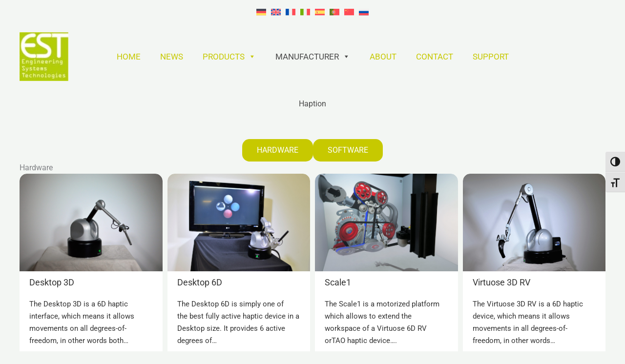

--- FILE ---
content_type: text/css
request_url: https://www.est-kl.com/wp-content/uploads/uag-plugin/assets/4000/uag-css-3607.css?ver=1768937775
body_size: 7295
content:
.uagb-ifb-content>svg *{-webkit-transition:all 0.2s;-o-transition:all 0.2s;transition:all 0.2s}.uagb-ifb-content>svg,.uagb-ifb-content{display:inline-block}.uagb-ifb-content>svg{vertical-align:middle;width:inherit;height:inherit;font-style:initial}.uagb-ifb-content .uagb-ifb-icon-wrap svg{box-sizing:content-box;width:inherit;height:inherit}.uagb-ifb-button-wrapper:empty{display:none}div.uagb-ifb-button-wrapper a.uagb-infobox-cta-link,div.uagb-ifb-cta a.uagb-infobox-cta-link,.entry .entry-content a.uagb-infobox-cta-link,a.uagb-infobox-link-wrap,.entry .entry-content a.uagb-infobox-link-wrap{text-decoration:none;align-items:center}.uagb-infobox-icon-left-title.uagb-infobox-image-valign-middle .uagb-ifb-title-wrap,.uagb-infobox-icon-right-title.uagb-infobox-image-valign-middle .uagb-ifb-title-wrap,.uagb-infobox-image-valign-middle .uagb-ifb-icon-wrap,.uagb-infobox-image-valign-middle .uagb-ifb-image-content,.uagb-infobox-icon-left.uagb-infobox-image-valign-middle .uagb-ifb-content,.uagb-infobox-icon-right.uagb-infobox-image-valign-middle .uagb-ifb-content{-ms-flex-item-align:center;-webkit-align-self:center;align-self:center}.uagb-infobox-icon-left-title.uagb-infobox-image-valign-top .uagb-ifb-title-wrap,.uagb-infobox-icon-right-title.uagb-infobox-image-valign-top .uagb-ifb-title-wrap,.uagb-infobox-image-valign-top .uagb-ifb-icon-wrap,.uagb-infobox-image-valign-top .uagb-ifb-image-content,.uagb-infobox-icon-left.uagb-infobox-image-valign-top .uagb-ifb-content,.uagb-infobox-icon-right.uagb-infobox-image-valign-top .uagb-ifb-content{-webkit-align-self:self-start;align-self:self-start}.uagb-infobox-left{justify-content:flex-start;text-align:left;-webkit-box-pack:start;-ms-flex-pack:start;-webkit-justify-content:flex-start;-moz-box-pack:start}.uagb-infobox-center{justify-content:center;text-align:center;-webkit-box-pack:center;-ms-flex-pack:center;-webkit-justify-content:center;-moz-box-pack:center}.uagb-infobox-right{justify-content:flex-end;text-align:right;-webkit-box-pack:end;-ms-flex-pack:end;-webkit-justify-content:flex-end;-moz-box-pack:end}.uagb-infobox-icon-above-title.uagb-infobox__content-wrap,.uagb-infobox-icon-below-title.uagb-infobox__content-wrap{display:block;width:100%}.uagb-infobox-icon-left-title .uagb-ifb-content>svg,.uagb-infobox-icon-left .uagb-ifb-content>svg{margin-right:10px}.uagb-infobox-icon-right-title .uagb-ifb-content>svg,.uagb-infobox-icon-right .uagb-ifb-content>svg{margin-left:10px}.uagb-infobox-icon-left.uagb-infobox__content-wrap,.uagb-infobox-icon-right.uagb-infobox__content-wrap,.uagb-infobox-icon-left-title .uagb-ifb-left-title-image,.uagb-infobox-icon-right-title .uagb-ifb-right-title-image{display:-webkit-box;display:-ms-flexbox;display:-webkit-flex;display:-moz-box;display:flex;-js-display:flex}.uagb-infobox-icon-left-title .uagb-ifb-left-title-image .uagb-ifb-image-content,.uagb-infobox-icon-right-title .uagb-ifb-right-title-image .uagb-ifb-image-content,.uagb-infobox-icon-left .uagb-ifb-image-content,.uagb-infobox-icon-right .uagb-ifb-image-content{flex-shrink:0;line-height:0}.uagb-infobox-icon-left-title .uagb-ifb-left-title-image .uagb-ifb-title-wrap,.uagb-infobox-icon-right-title .uagb-ifb-right-title-image .uagb-ifb-title-wrap,.uagb-infobox-icon-left .uagb-ifb-content,.uagb-infobox-icon-right .uagb-ifb-content{flex-grow:1}.uagb-infobox-icon-right.uagb-infobox__content-wrap,.uagb-infobox-icon-right-title .uagb-ifb-right-title-image{-webkit-box-pack:end;-ms-flex-pack:end;-webkit-justify-content:flex-end;-moz-box-pack:end;justify-content:flex-end}.uagb-ifb-content img{position:relative;display:inline-block;line-height:0;width:auto;height:auto !important;max-width:100%;border-radius:inherit;-webkit-box-sizing:content-box;-moz-box-sizing:content-box;-webkit-border-radius:inherit}.uagb-infobox-module-link{position:absolute;top:0;right:0;bottom:0;left:0;z-index:4;width:100%;height:100%}.uagb-edit-mode .uagb-infobox-module-link{z-index:2}.uagb-infobox-link-icon-after{margin-right:0;margin-left:5px}.uagb-infobox-link-icon-before{margin-right:5px;margin-left:0}.uagb-infobox-link-icon{-webkit-transition:all 200ms linear;transition:all 200ms linear}.uagb-infobox__content-wrap{box-sizing:border-box;position:relative;width:100%;word-break:break-word;z-index:1}.uagb-ifb-separator{display:inline-block;margin:0;border-top-color:#333;border-top-style:solid;border-top-width:2px;line-height:0}.uagb-ifb-button-wrapper{line-height:1}.uagb-ifb-button-wrapper.uagb-ifb-button-type-text .uagb-infobox-cta-link.wp-block-button__link{background-color:unset;border:none}.uagb-ifb-button-wrapper.uagb-ifb-button-type-text .uagb-infobox-cta-link.wp-block-button__link:hover{background-color:unset;border-color:unset}.uagb-ifb-button-wrapper .uagb-infobox-cta-link{cursor:pointer}.uagb-ifb-button-wrapper .uagb-infobox-cta-link.wp-block-button__link{width:auto}.uagb-ifb-button-wrapper .wp-block-button__link svg,.uagb-ifb-button-wrapper .ast-outline-button svg{fill:currentColor}.uagb-infobox__content-wrap a{-webkit-box-shadow:none;box-shadow:none;text-decoration:none}.uagb-ifb-title-wrap{width:100%}.uagb-ifb-title{margin-block-start:0}.uagb-ifb-title-wrap .uagb-ifb-title-prefix{display:block;padding:0;margin:0}.uagb-infobox__content-wrap.uagb-infobox__content-wrap{position:relative}.uagb-ifb-content{width:100%}.uagb-infobox__content-wrap.uagb-infobox,.uagb-ifb-content,.uagb-ifb-title-wrap,.uagb-ifb-title-prefix *,svg.dashicon.dashicons-upload{z-index:1}a.uagb-infobox-link-wrap{color:inherit}.uagb-ifb-content p:empty{display:none}.uagb-infobox__content-wrap .uagb-ifb-content img{display:inline-block;max-width:100%}.uagb-infobox__content-wrap .uagb-ifb-content svg{display:inline-block}.uagb-infobox__content-wrap .uagb-ifb-icon-wrap,.uagb-infobox-icon-left .uagb-ifb-image-content,.uagb-infobox-icon-right .uagb-ifb-image-content{box-sizing:content-box}.uagb-infobox-cta-link>svg{vertical-align:middle;width:15px;height:15px;font-size:15px}.uagb-infobox-cta-link{display:inline-flex}.block-editor-page #wpwrap .uagb-infobox-cta-link svg,.uagb-infobox-cta-link svg{font-style:normal}.uagb-infobox-icon-left-title .uagb-ifb-icon-wrap,.uagb-infobox-icon-left .uagb-ifb-icon-wrap{margin-right:10px;line-height:0}.uagb-infobox-icon-right-title .uagb-ifb-icon-wrap,.uagb-infobox-icon-right .uagb-ifb-icon-wrap{margin-left:10px;line-height:0}html[dir="rtl"] .uagb-infobox-icon-left-title .uagb-ifb-icon-wrap,html[dir="rtl"] .uagb-infobox-icon-left .uagb-ifb-icon-wrap{margin-left:10px;line-height:0}html[dir="rtl"] .uagb-infobox-icon-right-title .uagb-ifb-icon-wrap,html[dir="rtl"] .uagb-infobox-icon-right .uagb-ifb-icon-wrap{margin-right:10px;line-height:0}html[dir="rtl"] .uagb-infobox-left{justify-content:flex-end;text-align:right;-webkit-box-pack:end;-ms-flex-pack:end;-webkit-justify-content:flex-end;-moz-box-pack:end}html[dir="rtl"] .uagb-infobox-right{justify-content:flex-start;text-align:left;-webkit-box-pack:start;-ms-flex-pack:start;-webkit-justify-content:flex-start;-moz-box-pack:start}.uagb-infobox-icon-left .uagb-ifb-left-right-wrap,.uagb-infobox-icon-right .uagb-ifb-left-right-wrap,.uagb-infobox-icon-left-title .uagb-ifb-left-title-image,.uagb-infobox-icon-right-title .uagb-ifb-right-title-image{display:-webkit-box;display:-ms-flexbox;display:flex}.uagb-infobox-icon-right .uagb-ifb-left-right-wrap,.uagb-infobox-icon-right-title .uagb-ifb-right-title-image{-webkit-box-pack:end;-ms-flex-pack:end;-webkit-justify-content:flex-end;-moz-box-pack:end;justify-content:flex-end}a.uagb-infbox__link-to-all{position:absolute;top:0;left:0;z-index:3;width:100%;height:100%;box-shadow:none;text-decoration:none;-webkit-box-shadow:none}@media only screen and (max-width: 976px){.uagb-infobox-stacked-tablet.uagb-infobox__content-wrap .uagb-ifb-image-content{padding:0;margin-bottom:20px}.uagb-infobox-stacked-tablet.uagb-reverse-order-tablet.uagb-infobox__content-wrap{display:-webkit-inline-box;display:-ms-inline-flexbox;display:-webkit-inline-flex;display:-moz-inline-box;display:inline-flex;flex-direction:column-reverse;-js-display:inline-flex;-webkit-box-orient:vertical;-webkit-box-direction:reverse;-ms-flex-direction:column-reverse;-webkit-flex-direction:column-reverse;-moz-box-orient:vertical;-moz-box-direction:reverse}.uagb-infobox-stacked-tablet.uagb-infobox__content-wrap .uagb-ifb-content,.uagb-infobox-stacked-tablet.uagb-infobox__content-wrap .uagb-ifb-icon-wrap,.uagb-infobox-stacked-tablet.uagb-infobox__content-wrap .uagb-ifb-image-content{display:block;width:100%;text-align:center}.uagb-infobox-stacked-tablet.uagb-infobox__content-wrap .uagb-ifb-icon-wrap,.uagb-infobox-stacked-tablet.uagb-infobox__content-wrap .uagb-ifb-image-content{margin-right:0;margin-left:0}.uagb-infobox-stacked-tablet.uagb-infobox__content-wrap{display:inline-block}.uagb-infobox-icon-left-title.uagb-infobox-stacked-tablet .uagb-ifb-image-content,.uagb-infobox-icon-left-title.uagb-infobox-stacked-tablet .uagb-ifb-icon-wrap,.uagb-infobox-icon-left.uagb-infobox-stacked-tablet .uagb-ifb-image-content,.uagb-infobox-icon-left.uagb-infobox-stacked-tablet .uagb-ifb-icon-wrap{margin-right:0}.uagb-infobox-icon-right-title.uagb-infobox-stacked-tablet .uagb-ifb-image-content,.uagb-infobox-icon-right-title.uagb-infobox-stacked-tablet .uagb-ifb-icon-wrap,.uagb-infobox-icon-right.uagb-infobox-stacked-tablet .uagb-ifb-image-content,.uagb-infobox-icon-right.uagb-infobox-stacked-tablet .uagb-ifb-icon-wrap{margin-left:0}.uagb-infobox-icon-left-title .uagb-ifb-separator{margin:10px 0}}@media screen and (max-width: 767px){.uagb-infobox-stacked-mobile.uagb-infobox__content-wrap{display:inline-block}.uagb-infobox-stacked-mobile.uagb-infobox__content-wrap .uagb-ifb-image-content,.uagb-infobox-stacked-mobile.uagb-infobox__content-wrap .uagb-ifb-icon-wrap{padding:0;margin-bottom:20px;margin-right:0;margin-left:0}.uagb-infobox-stacked-mobile.uagb-infobox__content-wrap.uagb-reverse-order-mobile{display:-webkit-inline-box;display:-ms-inline-flexbox;display:-webkit-inline-flex;display:-moz-inline-box;display:inline-flex;flex-direction:column-reverse;-js-display:inline-flex;-webkit-box-orient:vertical;-webkit-box-direction:reverse;-ms-flex-direction:column-reverse;-webkit-flex-direction:column-reverse;-moz-box-orient:vertical;-moz-box-direction:reverse}.uagb-infobox-stacked-mobile.uagb-infobox__content-wrap .uagb-ifb-image-content,.uagb-infobox-stacked-mobile.uagb-infobox__content-wrap .uagb-ifb-icon-wrap,.uagb-infobox-stacked-mobile.uagb-infobox__content-wrap .uagb-ifb-content{display:block;width:100%;text-align:center}.uagb-infobox-icon-left-title.uagb-infobox-stacked-mobile .uagb-ifb-image-content,.uagb-infobox-icon-left-title.uagb-infobox-stacked-mobile .uagb-ifb-icon-wrap,.uagb-infobox-icon-left.uagb-infobox-stacked-mobile .uagb-ifb-image-content,.uagb-infobox-icon-left.uagb-infobox-stacked-mobile .uagb-ifb-icon-wrap{margin-right:0}.uagb-infobox-icon-right-title.uagb-infobox-stacked-mobile .uagb-ifb-image-content,.uagb-infobox-icon-right-title.uagb-infobox-stacked-mobile .uagb-ifb-icon-wrap,.uagb-infobox-icon-right.uagb-infobox-stacked-mobile .uagb-ifb-image-content,.uagb-infobox-icon-right.uagb-infobox-stacked-mobile .uagb-ifb-icon-wrap{margin-left:0}.uagb-infobox-icon-left-title .uagb-ifb-separator{margin:10px 0}}.uagb-ifb-icon svg{width:inherit;height:inherit;vertical-align:middle}.uagb-ifb-button-icon{height:15px;width:15px;font-size:15px;vertical-align:middle}.uagb-ifb-button-icon svg{height:inherit;width:inherit;display:inline-block}.uagb-ifb-button-icon.uagb-ifb-align-icon-after{float:right}.uagb-ifb-cta-button{display:inline-block}.uagb-disable-link{pointer-events:none}@media only screen and (min-width: 977px){.uagb-infobox-margin-wrapper{display:flex}}.uagb-ifb-content .uagb-ifb-desc p:last-child{margin-bottom:0}
.wp-block-uagb-container.uagb-block-8d9a7b33.wp-block-uagb-container{color: var(--ast-global-color-5);}.wp-block-uagb-container.uagb-block-8d9a7b33.wp-block-uagb-container *{color: var(--ast-global-color-5);}.wp-block-uagb-container.uagb-block-8d9a7b33 .uagb-container__shape-top svg{width: calc( 100% + 1.3px );}.wp-block-uagb-container.uagb-block-8d9a7b33 .uagb-container__shape.uagb-container__shape-top .uagb-container__shape-fill{fill: rgba(51,51,51,1);}.wp-block-uagb-container.uagb-block-8d9a7b33 .uagb-container__shape-bottom svg{width: calc( 100% + 1.3px );}.wp-block-uagb-container.uagb-block-8d9a7b33 .uagb-container__shape.uagb-container__shape-bottom .uagb-container__shape-fill{fill: rgba(51,51,51,1);}.wp-block-uagb-container.uagb-block-8d9a7b33 .uagb-container__video-wrap video{opacity: 1;}.wp-block-uagb-container.uagb-is-root-container .uagb-block-8d9a7b33{max-width: 100%;width: 100%;}.wp-block-uagb-container.uagb-is-root-container.alignfull.uagb-block-8d9a7b33 > .uagb-container-inner-blocks-wrap{--inner-content-custom-width: min( 100%, 1200px);max-width: var(--inner-content-custom-width);width: 100%;flex-direction: row;align-items: center;justify-content: center;flex-wrap: nowrap;row-gap: 20px;column-gap: 20px;}.wp-block-uagb-container.uagb-block-8d9a7b33{box-shadow: 0px 0px   #00000070 ;padding-top: 50px;padding-bottom: 50px;padding-left: 0px;padding-right: 0px;margin-top: 0px !important;margin-bottom: 0px !important;margin-left: 0px;margin-right: 0px;overflow: visible;order: initial;border-color: inherit;background-color: var(--ast-global-color-2);;row-gap: 20px;column-gap: 20px;}.wp-block-uagb-container.uagb-block-9f1e5eb3 .uagb-container__shape-top svg{width: calc( 100% + 1.3px );}.wp-block-uagb-container.uagb-block-9f1e5eb3 .uagb-container__shape.uagb-container__shape-top .uagb-container__shape-fill{fill: rgba(51,51,51,1);}.wp-block-uagb-container.uagb-block-9f1e5eb3 .uagb-container__shape-bottom svg{width: calc( 100% + 1.3px );}.wp-block-uagb-container.uagb-block-9f1e5eb3 .uagb-container__shape.uagb-container__shape-bottom .uagb-container__shape-fill{fill: rgba(51,51,51,1);}.wp-block-uagb-container.uagb-block-9f1e5eb3 .uagb-container__video-wrap video{opacity: 1;}.wp-block-uagb-container.uagb-is-root-container .uagb-block-9f1e5eb3{max-width: 33%;width: 100%;}.wp-block-uagb-container.uagb-is-root-container.alignfull.uagb-block-9f1e5eb3 > .uagb-container-inner-blocks-wrap{--inner-content-custom-width: min( 100%, 1200px);max-width: var(--inner-content-custom-width);width: 100%;flex-direction: column;align-items: center;justify-content: center;flex-wrap: nowrap;row-gap: 20px;column-gap: 20px;}.wp-block-uagb-container.uagb-block-9f1e5eb3{box-shadow: 0px 0px   #00000070 ;padding-top: 0px;padding-bottom: 0px;padding-left: 0px;padding-right: 0px;margin-top:  !important;margin-bottom:  !important;overflow: visible;order: initial;border-color: inherit;row-gap: 20px;column-gap: 20px;}.uagb-block-32fb0ac0 .uagb-ifb-icon{width: 30px;line-height: 30px;}.uagb-block-32fb0ac0 .uagb-ifb-icon > span{font-size: 30px;width: 30px;line-height: 30px;color: var(--ast-global-color-5);}.uagb-block-32fb0ac0 .uagb-ifb-icon svg{fill: var(--ast-global-color-5);}.uagb-block-32fb0ac0.uagb-infobox__content-wrap .uagb-ifb-icon-wrap svg{width: 30px;height: 30px;line-height: 30px;font-size: 30px;color: var(--ast-global-color-5);fill: var(--ast-global-color-5);}.uagb-block-32fb0ac0 .uagb-ifb-content .uagb-ifb-icon-wrap svg{line-height: 30px;font-size: 30px;color: var(--ast-global-color-5);fill: var(--ast-global-color-5);}.uagb-block-32fb0ac0 .uagb-iconbox-icon-wrap{margin: auto;display: inline-flex;align-items: center;justify-content: center;box-sizing: content-box;width: 30px;height: 30px;line-height: 30px;padding-left: 0px;padding-right: 10px;padding-top: 0px;padding-bottom: 0px;}.uagb-block-32fb0ac0.uagb-infobox__content-wrap .uagb-ifb-icon-wrap > svg{padding-left: 0px;padding-right: 10px;padding-top: 0px;padding-bottom: 0px;}.uagb-block-32fb0ac0.uagb-infobox__content-wrap .uagb-ifb-content .uagb-ifb-icon-wrap > svg{padding-left: 0px;padding-right: 10px;padding-top: 0px;padding-bottom: 0px;}.uagb-block-32fb0ac0 .uagb-ifb-content .uagb-ifb-left-title-image svg{width: 30px;line-height: 30px;font-size: 30px;color: var(--ast-global-color-5);fill: var(--ast-global-color-5);}.uagb-block-32fb0ac0 .uagb-ifb-content .uagb-ifb-right-title-image svg{width: 30px;line-height: 30px;font-size: 30px;color: var(--ast-global-color-5);fill: var(--ast-global-color-5);}.uagb-block-32fb0ac0 .uagb-infobox__content-wrap .uagb-ifb-imgicon-wrap{padding-left: 0px;padding-right: 10px;padding-top: 0px;padding-bottom: 0px;}.uagb-block-32fb0ac0 .uagb-infobox .uagb-ifb-image-content img{border-radius: 0px;}.uagb-block-32fb0ac0.uagb-infobox__content-wrap img{padding-left: 0px;padding-right: 10px;padding-top: 0px;padding-bottom: 0px;border-radius: 0px;}.uagb-block-32fb0ac0.uagb-infobox__content-wrap .uagb-ifb-content .uagb-ifb-right-title-image > img{padding-left: 0px;padding-right: 10px;padding-top: 0px;padding-bottom: 0px;border-radius: 0px;}.uagb-block-32fb0ac0.uagb-infobox__content-wrap .uagb-ifb-content .uagb-ifb-left-title-image > img{padding-left: 0px;padding-right: 10px;padding-top: 0px;padding-bottom: 0px;border-radius: 0px;}.uagb-block-32fb0ac0.uagb-infobox__content-wrap .uagb-ifb-content > img{padding-left: 0px;padding-right: 10px;padding-top: 0px;padding-bottom: 0px;border-radius: 0px;}.uagb-block-32fb0ac0 .uagb-ifb-title-wrap .uagb-ifb-title-prefix{margin-bottom: 10px;margin-top: 5px;}.uagb-block-32fb0ac0.wp-block-uagb-info-box .uagb-ifb-title{color: var(--ast-global-color-5);margin-bottom: 10px;}.uagb-block-32fb0ac0.wp-block-uagb-info-box .uagb-ifb-desc{margin-bottom: 0px;}.uagb-block-32fb0ac0 .uagb-ifb-separator{width: 30%;border-top-width: 2px;border-top-color: #333;border-top-style: solid;margin-bottom: 0px;}.uagb-block-32fb0ac0 .uagb-infobox__content-wrap .uagb-ifb-separator{width: 30%;border-top-width: 2px;border-top-color: #333;border-top-style: solid;}.uagb-block-32fb0ac0 .uagb-ifb-align-icon-after{margin-left: 5px;}.uagb-block-32fb0ac0 .uagb-ifb-align-icon-before{margin-right: 5px;}.uagb-block-32fb0ac0.uagb-infobox__content-wrap .uagb-ifb-content svg{box-sizing: content-box;}.uagb-block-32fb0ac0.uagb-infobox__content-wrap .uagb-ifb-content img{box-sizing: content-box;}.uagb-block-32fb0ac0.uagb-infobox__content-wrap .uagb-infobox-cta-link > svg {margin-left: 5px;}[dir=rtl] .uagb-block-32fb0ac0 .uagb-iconbox-icon-wrap{padding-right: 0px;padding-left: 10px;}[dir=rtl] .uagb-block-32fb0ac0.uagb-infobox__content-wrap .uagb-ifb-icon-wrap > svg{padding-right: 0px;padding-left: 10px;}[dir=rtl] .uagb-block-32fb0ac0.uagb-infobox__content-wrap .uagb-ifb-content .uagb-ifb-icon-wrap > svg{padding-right: 0px;padding-left: 10px;}[dir=rtl] .uagb-block-32fb0ac0.uagb-infobox__content-wrap img{padding-right: 0px;padding-left: 10px;}[dir=rtl] .uagb-block-32fb0ac0.uagb-infobox__content-wrap .uagb-ifb-content .uagb-ifb-right-title-image > img{padding-right: 0px;padding-left: 10px;}[dir=rtl] .uagb-block-32fb0ac0.uagb-infobox__content-wrap .uagb-ifb-content .uagb-ifb-left-title-image > img{padding-right: 0px;padding-left: 10px;}[dir=rtl] .uagb-block-32fb0ac0.uagb-infobox__content-wrap .uagb-ifb-content > img{padding-right: 0px;padding-left: 10px;}[dir=rtl] .uagb-block-32fb0ac0.uagb-infobox-left{text-align: right;}[dir=rtl] .uagb-block-32fb0ac0.uagb-infobox-right{text-align: left;}[dir=rtl] .uagb-block-32fb0ac0.uagb-infobox__content-wrap .uagb-infobox-cta-link > svg{margin-right: 5px;margin-left: 0px;}.wp-block-uagb-container.uagb-block-f2767bf3 .uagb-container__shape-top svg{width: calc( 100% + 1.3px );}.wp-block-uagb-container.uagb-block-f2767bf3 .uagb-container__shape.uagb-container__shape-top .uagb-container__shape-fill{fill: rgba(51,51,51,1);}.wp-block-uagb-container.uagb-block-f2767bf3 .uagb-container__shape-bottom svg{width: calc( 100% + 1.3px );}.wp-block-uagb-container.uagb-block-f2767bf3 .uagb-container__shape.uagb-container__shape-bottom .uagb-container__shape-fill{fill: rgba(51,51,51,1);}.wp-block-uagb-container.uagb-block-f2767bf3 .uagb-container__video-wrap video{opacity: 1;}.wp-block-uagb-container.uagb-is-root-container .uagb-block-f2767bf3{max-width: 33%;width: 100%;}.wp-block-uagb-container.uagb-is-root-container.alignfull.uagb-block-f2767bf3 > .uagb-container-inner-blocks-wrap{--inner-content-custom-width: min( 100%, 1200px);max-width: var(--inner-content-custom-width);width: 100%;flex-direction: column;align-items: center;justify-content: center;flex-wrap: nowrap;row-gap: 20px;column-gap: 20px;}.wp-block-uagb-container.uagb-block-f2767bf3{box-shadow: 0px 0px   #00000070 ;padding-top: 0px;padding-bottom: 0px;padding-left: 0px;padding-right: 0px;margin-top:  !important;margin-bottom:  !important;overflow: visible;order: initial;border-color: inherit;row-gap: 20px;column-gap: 20px;}.uagb-block-2eaf8aea .uagb-ifb-icon{width: 30px;line-height: 30px;}.uagb-block-2eaf8aea .uagb-ifb-icon > span{font-size: 30px;width: 30px;line-height: 30px;color: var(--ast-global-color-5);}.uagb-block-2eaf8aea .uagb-ifb-icon svg{fill: var(--ast-global-color-5);}.uagb-block-2eaf8aea.uagb-infobox__content-wrap .uagb-ifb-icon-wrap svg{width: 30px;height: 30px;line-height: 30px;font-size: 30px;color: var(--ast-global-color-5);fill: var(--ast-global-color-5);}.uagb-block-2eaf8aea .uagb-ifb-content .uagb-ifb-icon-wrap svg{line-height: 30px;font-size: 30px;color: var(--ast-global-color-5);fill: var(--ast-global-color-5);}.uagb-block-2eaf8aea .uagb-iconbox-icon-wrap{margin: auto;display: inline-flex;align-items: center;justify-content: center;box-sizing: content-box;width: 30px;height: 30px;line-height: 30px;padding-left: 0px;padding-right: 10px;padding-top: 0px;padding-bottom: 0px;}.uagb-block-2eaf8aea.uagb-infobox__content-wrap .uagb-ifb-icon-wrap > svg{padding-left: 0px;padding-right: 10px;padding-top: 0px;padding-bottom: 0px;}.uagb-block-2eaf8aea.uagb-infobox__content-wrap .uagb-ifb-content .uagb-ifb-icon-wrap > svg{padding-left: 0px;padding-right: 10px;padding-top: 0px;padding-bottom: 0px;}.uagb-block-2eaf8aea .uagb-ifb-content .uagb-ifb-left-title-image svg{width: 30px;line-height: 30px;font-size: 30px;color: var(--ast-global-color-5);fill: var(--ast-global-color-5);}.uagb-block-2eaf8aea .uagb-ifb-content .uagb-ifb-right-title-image svg{width: 30px;line-height: 30px;font-size: 30px;color: var(--ast-global-color-5);fill: var(--ast-global-color-5);}.uagb-block-2eaf8aea .uagb-infobox__content-wrap .uagb-ifb-imgicon-wrap{padding-left: 0px;padding-right: 10px;padding-top: 0px;padding-bottom: 0px;}.uagb-block-2eaf8aea .uagb-infobox .uagb-ifb-image-content img{border-radius: 0px;}.uagb-block-2eaf8aea.uagb-infobox__content-wrap img{padding-left: 0px;padding-right: 10px;padding-top: 0px;padding-bottom: 0px;border-radius: 0px;}.uagb-block-2eaf8aea.uagb-infobox__content-wrap .uagb-ifb-content .uagb-ifb-right-title-image > img{padding-left: 0px;padding-right: 10px;padding-top: 0px;padding-bottom: 0px;border-radius: 0px;}.uagb-block-2eaf8aea.uagb-infobox__content-wrap .uagb-ifb-content .uagb-ifb-left-title-image > img{padding-left: 0px;padding-right: 10px;padding-top: 0px;padding-bottom: 0px;border-radius: 0px;}.uagb-block-2eaf8aea.uagb-infobox__content-wrap .uagb-ifb-content > img{padding-left: 0px;padding-right: 10px;padding-top: 0px;padding-bottom: 0px;border-radius: 0px;}.uagb-block-2eaf8aea .uagb-ifb-title-wrap .uagb-ifb-title-prefix{margin-bottom: 10px;margin-top: 5px;}.uagb-block-2eaf8aea.wp-block-uagb-info-box .uagb-ifb-title{color: var(--ast-global-color-5);margin-bottom: 10px;}.uagb-block-2eaf8aea.wp-block-uagb-info-box .uagb-ifb-desc{margin-bottom: 0px;}.uagb-block-2eaf8aea .uagb-ifb-separator{width: 30%;border-top-width: 2px;border-top-color: #333;border-top-style: solid;margin-bottom: 0px;}.uagb-block-2eaf8aea .uagb-infobox__content-wrap .uagb-ifb-separator{width: 30%;border-top-width: 2px;border-top-color: #333;border-top-style: solid;}.uagb-block-2eaf8aea .uagb-ifb-align-icon-after{margin-left: 5px;}.uagb-block-2eaf8aea .uagb-ifb-align-icon-before{margin-right: 5px;}.uagb-block-2eaf8aea.uagb-infobox__content-wrap .uagb-ifb-content svg{box-sizing: content-box;}.uagb-block-2eaf8aea.uagb-infobox__content-wrap .uagb-ifb-content img{box-sizing: content-box;}.uagb-block-2eaf8aea.uagb-infobox__content-wrap .uagb-infobox-cta-link > svg {margin-left: 5px;}[dir=rtl] .uagb-block-2eaf8aea .uagb-iconbox-icon-wrap{padding-right: 0px;padding-left: 10px;}[dir=rtl] .uagb-block-2eaf8aea.uagb-infobox__content-wrap .uagb-ifb-icon-wrap > svg{padding-right: 0px;padding-left: 10px;}[dir=rtl] .uagb-block-2eaf8aea.uagb-infobox__content-wrap .uagb-ifb-content .uagb-ifb-icon-wrap > svg{padding-right: 0px;padding-left: 10px;}[dir=rtl] .uagb-block-2eaf8aea.uagb-infobox__content-wrap img{padding-right: 0px;padding-left: 10px;}[dir=rtl] .uagb-block-2eaf8aea.uagb-infobox__content-wrap .uagb-ifb-content .uagb-ifb-right-title-image > img{padding-right: 0px;padding-left: 10px;}[dir=rtl] .uagb-block-2eaf8aea.uagb-infobox__content-wrap .uagb-ifb-content .uagb-ifb-left-title-image > img{padding-right: 0px;padding-left: 10px;}[dir=rtl] .uagb-block-2eaf8aea.uagb-infobox__content-wrap .uagb-ifb-content > img{padding-right: 0px;padding-left: 10px;}[dir=rtl] .uagb-block-2eaf8aea.uagb-infobox-left{text-align: right;}[dir=rtl] .uagb-block-2eaf8aea.uagb-infobox-right{text-align: left;}[dir=rtl] .uagb-block-2eaf8aea.uagb-infobox__content-wrap .uagb-infobox-cta-link > svg{margin-right: 5px;margin-left: 0px;}.wp-block-uagb-container.uagb-block-b63f01df .uagb-container__shape-top svg{width: calc( 100% + 1.3px );}.wp-block-uagb-container.uagb-block-b63f01df .uagb-container__shape.uagb-container__shape-top .uagb-container__shape-fill{fill: rgba(51,51,51,1);}.wp-block-uagb-container.uagb-block-b63f01df .uagb-container__shape-bottom svg{width: calc( 100% + 1.3px );}.wp-block-uagb-container.uagb-block-b63f01df .uagb-container__shape.uagb-container__shape-bottom .uagb-container__shape-fill{fill: rgba(51,51,51,1);}.wp-block-uagb-container.uagb-block-b63f01df .uagb-container__video-wrap video{opacity: 1;}.wp-block-uagb-container.uagb-is-root-container .uagb-block-b63f01df{max-width: 33%;width: 100%;}.wp-block-uagb-container.uagb-is-root-container.alignfull.uagb-block-b63f01df > .uagb-container-inner-blocks-wrap{--inner-content-custom-width: min( 100%, 1200px);max-width: var(--inner-content-custom-width);width: 100%;flex-direction: column;align-items: center;justify-content: center;flex-wrap: nowrap;row-gap: 20px;column-gap: 20px;}.wp-block-uagb-container.uagb-block-b63f01df{box-shadow: 0px 0px   #00000070 ;padding-top: 0px;padding-bottom: 0px;padding-left: 0px;padding-right: 0px;margin-top:  !important;margin-bottom:  !important;overflow: visible;order: initial;border-color: inherit;row-gap: 20px;column-gap: 20px;}.uagb-block-ea1c69dc .uagb-ifb-icon{width: 30px;line-height: 30px;}.uagb-block-ea1c69dc .uagb-ifb-icon > span{font-size: 30px;width: 30px;line-height: 30px;color: var(--ast-global-color-5);}.uagb-block-ea1c69dc .uagb-ifb-icon svg{fill: var(--ast-global-color-5);}.uagb-block-ea1c69dc.uagb-infobox__content-wrap .uagb-ifb-icon-wrap svg{width: 30px;height: 30px;line-height: 30px;font-size: 30px;color: var(--ast-global-color-5);fill: var(--ast-global-color-5);}.uagb-block-ea1c69dc .uagb-ifb-content .uagb-ifb-icon-wrap svg{line-height: 30px;font-size: 30px;color: var(--ast-global-color-5);fill: var(--ast-global-color-5);}.uagb-block-ea1c69dc .uagb-iconbox-icon-wrap{margin: auto;display: inline-flex;align-items: center;justify-content: center;box-sizing: content-box;width: 30px;height: 30px;line-height: 30px;padding-left: 0px;padding-right: 10px;padding-top: 0px;padding-bottom: 0px;}.uagb-block-ea1c69dc.uagb-infobox__content-wrap .uagb-ifb-icon-wrap > svg{padding-left: 0px;padding-right: 10px;padding-top: 0px;padding-bottom: 0px;}.uagb-block-ea1c69dc.uagb-infobox__content-wrap .uagb-ifb-content .uagb-ifb-icon-wrap > svg{padding-left: 0px;padding-right: 10px;padding-top: 0px;padding-bottom: 0px;}.uagb-block-ea1c69dc .uagb-ifb-content .uagb-ifb-left-title-image svg{width: 30px;line-height: 30px;font-size: 30px;color: var(--ast-global-color-5);fill: var(--ast-global-color-5);}.uagb-block-ea1c69dc .uagb-ifb-content .uagb-ifb-right-title-image svg{width: 30px;line-height: 30px;font-size: 30px;color: var(--ast-global-color-5);fill: var(--ast-global-color-5);}.uagb-block-ea1c69dc .uagb-infobox__content-wrap .uagb-ifb-imgicon-wrap{padding-left: 0px;padding-right: 10px;padding-top: 0px;padding-bottom: 0px;}.uagb-block-ea1c69dc .uagb-infobox .uagb-ifb-image-content img{border-radius: 0px;}.uagb-block-ea1c69dc.uagb-infobox__content-wrap img{padding-left: 0px;padding-right: 10px;padding-top: 0px;padding-bottom: 0px;border-radius: 0px;}.uagb-block-ea1c69dc.uagb-infobox__content-wrap .uagb-ifb-content .uagb-ifb-right-title-image > img{padding-left: 0px;padding-right: 10px;padding-top: 0px;padding-bottom: 0px;border-radius: 0px;}.uagb-block-ea1c69dc.uagb-infobox__content-wrap .uagb-ifb-content .uagb-ifb-left-title-image > img{padding-left: 0px;padding-right: 10px;padding-top: 0px;padding-bottom: 0px;border-radius: 0px;}.uagb-block-ea1c69dc.uagb-infobox__content-wrap .uagb-ifb-content > img{padding-left: 0px;padding-right: 10px;padding-top: 0px;padding-bottom: 0px;border-radius: 0px;}.uagb-block-ea1c69dc .uagb-ifb-title-wrap .uagb-ifb-title-prefix{margin-bottom: 10px;margin-top: 5px;}.uagb-block-ea1c69dc.wp-block-uagb-info-box .uagb-ifb-title{color: var(--ast-global-color-5);margin-bottom: 10px;}.uagb-block-ea1c69dc.wp-block-uagb-info-box .uagb-ifb-desc{margin-bottom: 0px;}.uagb-block-ea1c69dc .uagb-ifb-separator{width: 30%;border-top-width: 2px;border-top-color: #333;border-top-style: solid;margin-bottom: 0px;}.uagb-block-ea1c69dc .uagb-infobox__content-wrap .uagb-ifb-separator{width: 30%;border-top-width: 2px;border-top-color: #333;border-top-style: solid;}.uagb-block-ea1c69dc .uagb-ifb-align-icon-after{margin-left: 5px;}.uagb-block-ea1c69dc .uagb-ifb-align-icon-before{margin-right: 5px;}.uagb-block-ea1c69dc.uagb-infobox__content-wrap .uagb-ifb-content svg{box-sizing: content-box;}.uagb-block-ea1c69dc.uagb-infobox__content-wrap .uagb-ifb-content img{box-sizing: content-box;}.uagb-block-ea1c69dc.uagb-infobox__content-wrap:not(.wp-block-uagb-info-box--has-margin){padding-top: 0px;padding-right: 0px;padding-bottom: 0px;padding-left: 0px;}.uagb-block-ea1c69dc.uagb-infobox__content-wrap.wp-block-uagb-info-box--has-margin .uagb-infobox-margin-wrapper{padding-top: 0px;padding-right: 0px;padding-bottom: 0px;padding-left: 0px;}.uagb-block-ea1c69dc.uagb-infobox__content-wrap .uagb-infobox-cta-link > svg {margin-left: 5px;}[dir=rtl] .uagb-block-ea1c69dc .uagb-iconbox-icon-wrap{padding-right: 0px;padding-left: 10px;}[dir=rtl] .uagb-block-ea1c69dc.uagb-infobox__content-wrap .uagb-ifb-icon-wrap > svg{padding-right: 0px;padding-left: 10px;}[dir=rtl] .uagb-block-ea1c69dc.uagb-infobox__content-wrap .uagb-ifb-content .uagb-ifb-icon-wrap > svg{padding-right: 0px;padding-left: 10px;}[dir=rtl] .uagb-block-ea1c69dc.uagb-infobox__content-wrap img{padding-right: 0px;padding-left: 10px;}[dir=rtl] .uagb-block-ea1c69dc.uagb-infobox__content-wrap .uagb-ifb-content .uagb-ifb-right-title-image > img{padding-right: 0px;padding-left: 10px;}[dir=rtl] .uagb-block-ea1c69dc.uagb-infobox__content-wrap .uagb-ifb-content .uagb-ifb-left-title-image > img{padding-right: 0px;padding-left: 10px;}[dir=rtl] .uagb-block-ea1c69dc.uagb-infobox__content-wrap .uagb-ifb-content > img{padding-right: 0px;padding-left: 10px;}[dir=rtl] .uagb-block-ea1c69dc.uagb-infobox-left{text-align: right;}[dir=rtl] .uagb-block-ea1c69dc.uagb-infobox-right{text-align: left;}[dir=rtl] .uagb-block-ea1c69dc.uagb-infobox__content-wrap .uagb-infobox-cta-link > svg{margin-right: 5px;margin-left: 0px;}@media only screen and (max-width: 976px) {.wp-block-uagb-container.uagb-is-root-container .uagb-block-8d9a7b33{width: 100%;}.wp-block-uagb-container.uagb-is-root-container.alignfull.uagb-block-8d9a7b33 > .uagb-container-inner-blocks-wrap{--inner-content-custom-width: min( 100%, 1024px);max-width: var(--inner-content-custom-width);width: 100%;}.wp-block-uagb-container.uagb-block-8d9a7b33{padding-top: 50px;padding-bottom: 50px;padding-left: 25px;padding-right: 25px;margin-top: 0px !important;margin-bottom: 0px !important;margin-left: 0px;margin-right: 0px;order: initial;background-color: var(--ast-global-color-2);;}.wp-block-uagb-container.uagb-is-root-container .uagb-block-9f1e5eb3{width: 100%;}.wp-block-uagb-container.uagb-is-root-container.alignfull.uagb-block-9f1e5eb3 > .uagb-container-inner-blocks-wrap{--inner-content-custom-width: min( 100%, 1024px);max-width: var(--inner-content-custom-width);width: 100%;}.wp-block-uagb-container.uagb-block-9f1e5eb3{padding-top: 0px;padding-bottom: 0px;padding-left: 0px;padding-right: 0px;margin-top:  !important;margin-bottom:  !important;order: initial;}.uagb-block-32fb0ac0.uagb-infobox__content-wrap .uagb-ifb-icon-wrap > svg{width: 30px;height: 30px;line-height: 30px;font-size: 30px;}.uagb-block-32fb0ac0.uagb-infobox__content-wrap .uagb-ifb-content .uagb-ifb-icon-wrap > svg{line-height: 30px;font-size: 30px;}.uagb-block-32fb0ac0.uagb-infobox__content-wrap .uagb-ifb-content img{box-sizing: content-box;}.uagb-block-32fb0ac0 .uagb-ifb-icon{width: 30px;line-height: 30px;}.uagb-block-32fb0ac0 .uagb-ifb-icon > span{font-size: 30px;width: 30px;line-height: 30px;}.uagb-block-32fb0ac0 .uagb-iconbox-icon-wrap{width: 30px;height: 30px;line-height: 30px;}.uagb-block-32fb0ac0 .uagb-ifb-content .uagb-ifb-left-title-image > svg{width: 30px;line-height: 30px;font-size: 30px;}.uagb-block-32fb0ac0 .uagb-ifb-content .uagb-ifb-right-title-image > svg{width: 30px;line-height: 30px;font-size: 30px;}.uagb-block-32fb0ac0.uagb-infobox__content-wrap .uagb-infobox-cta-link > svg {margin-left: 5px;}[dir=rtl] .uagb-block-32fb0ac0.uagb-infobox__content-wrap .uagb-infobox-cta-link > svg{margin-right: 5px;margin-left: 0px;}.wp-block-uagb-container.uagb-is-root-container .uagb-block-f2767bf3{width: 100%;}.wp-block-uagb-container.uagb-is-root-container.alignfull.uagb-block-f2767bf3 > .uagb-container-inner-blocks-wrap{--inner-content-custom-width: min( 100%, 1024px);max-width: var(--inner-content-custom-width);width: 100%;}.wp-block-uagb-container.uagb-block-f2767bf3{padding-top: 0px;padding-bottom: 0px;padding-left: 0px;padding-right: 0px;margin-top:  !important;margin-bottom:  !important;order: initial;}.uagb-block-2eaf8aea.uagb-infobox__content-wrap .uagb-ifb-icon-wrap > svg{width: 30px;height: 30px;line-height: 30px;font-size: 30px;}.uagb-block-2eaf8aea.uagb-infobox__content-wrap .uagb-ifb-content .uagb-ifb-icon-wrap > svg{line-height: 30px;font-size: 30px;}.uagb-block-2eaf8aea.uagb-infobox__content-wrap .uagb-ifb-content img{box-sizing: content-box;}.uagb-block-2eaf8aea .uagb-ifb-icon{width: 30px;line-height: 30px;}.uagb-block-2eaf8aea .uagb-ifb-icon > span{font-size: 30px;width: 30px;line-height: 30px;}.uagb-block-2eaf8aea .uagb-iconbox-icon-wrap{width: 30px;height: 30px;line-height: 30px;}.uagb-block-2eaf8aea .uagb-ifb-content .uagb-ifb-left-title-image > svg{width: 30px;line-height: 30px;font-size: 30px;}.uagb-block-2eaf8aea .uagb-ifb-content .uagb-ifb-right-title-image > svg{width: 30px;line-height: 30px;font-size: 30px;}.uagb-block-2eaf8aea.uagb-infobox__content-wrap .uagb-infobox-cta-link > svg {margin-left: 5px;}[dir=rtl] .uagb-block-2eaf8aea.uagb-infobox__content-wrap .uagb-infobox-cta-link > svg{margin-right: 5px;margin-left: 0px;}.wp-block-uagb-container.uagb-is-root-container .uagb-block-b63f01df{width: 100%;}.wp-block-uagb-container.uagb-is-root-container.alignfull.uagb-block-b63f01df > .uagb-container-inner-blocks-wrap{--inner-content-custom-width: min( 100%, 1024px);max-width: var(--inner-content-custom-width);width: 100%;}.wp-block-uagb-container.uagb-block-b63f01df{padding-top: 0px;padding-bottom: 0px;padding-left: 0px;padding-right: 0px;margin-top:  !important;margin-bottom:  !important;order: initial;}.uagb-block-ea1c69dc.uagb-infobox__content-wrap .uagb-ifb-icon-wrap > svg{width: 30px;height: 30px;line-height: 30px;font-size: 30px;}.uagb-block-ea1c69dc.uagb-infobox__content-wrap .uagb-ifb-content .uagb-ifb-icon-wrap > svg{line-height: 30px;font-size: 30px;}.uagb-block-ea1c69dc.uagb-infobox__content-wrap .uagb-ifb-content img{box-sizing: content-box;}.uagb-block-ea1c69dc .uagb-ifb-icon{width: 30px;line-height: 30px;}.uagb-block-ea1c69dc .uagb-ifb-icon > span{font-size: 30px;width: 30px;line-height: 30px;}.uagb-block-ea1c69dc .uagb-iconbox-icon-wrap{width: 30px;height: 30px;line-height: 30px;}.uagb-block-ea1c69dc .uagb-ifb-content .uagb-ifb-left-title-image > svg{width: 30px;line-height: 30px;font-size: 30px;}.uagb-block-ea1c69dc .uagb-ifb-content .uagb-ifb-right-title-image > svg{width: 30px;line-height: 30px;font-size: 30px;}.uagb-block-ea1c69dc.uagb-infobox__content-wrap .uagb-infobox-cta-link > svg {margin-left: 5px;}[dir=rtl] .uagb-block-ea1c69dc.uagb-infobox__content-wrap .uagb-infobox-cta-link > svg{margin-right: 5px;margin-left: 0px;}}@media only screen and (max-width: 767px) {.wp-block-uagb-container.uagb-is-root-container .uagb-block-8d9a7b33{max-width: 100%;width: 100%;}.wp-block-uagb-container.uagb-is-root-container.alignfull.uagb-block-8d9a7b33 > .uagb-container-inner-blocks-wrap{--inner-content-custom-width: min( 100%, 767px);max-width: var(--inner-content-custom-width);width: 100%;align-items: center;justify-content: center;flex-wrap: wrap;align-content: center;}.wp-block-uagb-container.uagb-block-8d9a7b33{padding-top: 50px;padding-bottom: 50px;padding-left: 20px;padding-right: 20px;margin-top: 0px !important;margin-bottom: 0px !important;margin-left: 0px;margin-right: 0px;order: initial;background-color: var(--ast-global-color-2);;}.wp-block-uagb-container.uagb-is-root-container .uagb-block-9f1e5eb3{max-width: 100%;width: 100%;}.wp-block-uagb-container.uagb-is-root-container.alignfull.uagb-block-9f1e5eb3 > .uagb-container-inner-blocks-wrap{--inner-content-custom-width: min( 100%, 767px);max-width: var(--inner-content-custom-width);width: 100%;flex-wrap: wrap;}.wp-block-uagb-container.uagb-block-9f1e5eb3{padding-top: 0px;padding-bottom: 0px;padding-left: 0px;padding-right: 0px;margin-top:  !important;margin-bottom:  !important;order: initial;}.uagb-block-32fb0ac0.uagb-infobox__content-wrap .uagb-ifb-icon-wrap > svg{width: 30px;height: 30px;line-height: 30px;font-size: 30px;}.uagb-block-32fb0ac0.uagb-infobox__content-wrap .uagb-ifb-content .uagb-ifb-icon-wrap > svg{line-height: 30px;font-size: 30px;}.uagb-block-32fb0ac0 .uagb-ifb-content .uagb-ifb-left-title-image > svg{width: 30px;line-height: 30px;font-size: 30px;}.uagb-block-32fb0ac0 .uagb-ifb-content .uagb-ifb-right-title-image > svg{width: 30px;line-height: 30px;font-size: 30px;}.uagb-block-32fb0ac0.uagb-infobox__content-wrap .uagb-ifb-content img{box-sizing: content-box;}.uagb-block-32fb0ac0 .uagb-ifb-icon{width: 30px;line-height: 30px;}.uagb-block-32fb0ac0 .uagb-ifb-icon > span{font-size: 30px;width: 30px;line-height: 30px;}.uagb-block-32fb0ac0 .uagb-iconbox-icon-wrap{width: 30px;height: 30px;line-height: 30px;}.uagb-block-32fb0ac0.uagb-infobox__content-wrap:not(.wp-block-uagb-info-box--has-margin){padding-top: 30px;padding-right: 0px;padding-bottom: 0px;padding-left: 0px;}.uagb-block-32fb0ac0.uagb-infobox__content-wrap.wp-block-uagb-info-box--has-margin .uagb-infobox-margin-wrapper{padding-top: 30px;padding-right: 0px;padding-bottom: 0px;padding-left: 0px;}.uagb-block-32fb0ac0.uagb-infobox__content-wrap .uagb-infobox-cta-link > svg {margin-left: 5px;}[dir=rtl] .uagb-block-32fb0ac0.uagb-infobox__content-wrap .uagb-infobox-cta-link > svg{margin-right: 5px;margin-left: 0px;}.wp-block-uagb-container.uagb-is-root-container .uagb-block-f2767bf3{max-width: 100%;width: 100%;}.wp-block-uagb-container.uagb-is-root-container.alignfull.uagb-block-f2767bf3 > .uagb-container-inner-blocks-wrap{--inner-content-custom-width: min( 100%, 767px);max-width: var(--inner-content-custom-width);width: 100%;flex-wrap: wrap;}.wp-block-uagb-container.uagb-block-f2767bf3{padding-top: 0px;padding-bottom: 0px;padding-left: 0px;padding-right: 0px;margin-top:  !important;margin-bottom:  !important;order: initial;}.uagb-block-2eaf8aea.uagb-infobox__content-wrap .uagb-ifb-icon-wrap > svg{width: 30px;height: 30px;line-height: 30px;font-size: 30px;}.uagb-block-2eaf8aea.uagb-infobox__content-wrap .uagb-ifb-content .uagb-ifb-icon-wrap > svg{line-height: 30px;font-size: 30px;}.uagb-block-2eaf8aea .uagb-ifb-content .uagb-ifb-left-title-image > svg{width: 30px;line-height: 30px;font-size: 30px;}.uagb-block-2eaf8aea .uagb-ifb-content .uagb-ifb-right-title-image > svg{width: 30px;line-height: 30px;font-size: 30px;}.uagb-block-2eaf8aea.uagb-infobox__content-wrap .uagb-ifb-content img{box-sizing: content-box;}.uagb-block-2eaf8aea .uagb-ifb-icon{width: 30px;line-height: 30px;}.uagb-block-2eaf8aea .uagb-ifb-icon > span{font-size: 30px;width: 30px;line-height: 30px;}.uagb-block-2eaf8aea .uagb-iconbox-icon-wrap{width: 30px;height: 30px;line-height: 30px;}.uagb-block-2eaf8aea.uagb-infobox__content-wrap .uagb-infobox-cta-link > svg {margin-left: 5px;}[dir=rtl] .uagb-block-2eaf8aea.uagb-infobox__content-wrap .uagb-infobox-cta-link > svg{margin-right: 5px;margin-left: 0px;}.wp-block-uagb-container.uagb-is-root-container .uagb-block-b63f01df{max-width: 100%;width: 100%;}.wp-block-uagb-container.uagb-is-root-container.alignfull.uagb-block-b63f01df > .uagb-container-inner-blocks-wrap{--inner-content-custom-width: min( 100%, 767px);max-width: var(--inner-content-custom-width);width: 100%;flex-wrap: wrap;}.wp-block-uagb-container.uagb-block-b63f01df{padding-top: 0px;padding-bottom: 0px;padding-left: 0px;padding-right: 0px;margin-top:  !important;margin-bottom:  !important;order: initial;}.uagb-block-ea1c69dc.uagb-infobox__content-wrap .uagb-ifb-icon-wrap > svg{width: 30px;height: 30px;line-height: 30px;font-size: 30px;}.uagb-block-ea1c69dc.uagb-infobox__content-wrap .uagb-ifb-content .uagb-ifb-icon-wrap > svg{line-height: 30px;font-size: 30px;}.uagb-block-ea1c69dc .uagb-ifb-content .uagb-ifb-left-title-image > svg{width: 30px;line-height: 30px;font-size: 30px;}.uagb-block-ea1c69dc .uagb-ifb-content .uagb-ifb-right-title-image > svg{width: 30px;line-height: 30px;font-size: 30px;}.uagb-block-ea1c69dc.uagb-infobox__content-wrap .uagb-ifb-content img{box-sizing: content-box;}.uagb-block-ea1c69dc .uagb-ifb-icon{width: 30px;line-height: 30px;}.uagb-block-ea1c69dc .uagb-ifb-icon > span{font-size: 30px;width: 30px;line-height: 30px;}.uagb-block-ea1c69dc .uagb-iconbox-icon-wrap{width: 30px;height: 30px;line-height: 30px;}.uagb-block-ea1c69dc.uagb-infobox__content-wrap .uagb-infobox-cta-link > svg {margin-left: 5px;}[dir=rtl] .uagb-block-ea1c69dc.uagb-infobox__content-wrap .uagb-infobox-cta-link > svg{margin-right: 5px;margin-left: 0px;}}.wp-block-uagb-container{display:flex;position:relative;box-sizing:border-box;transition-property:box-shadow;transition-duration:0.2s;transition-timing-function:ease}.wp-block-uagb-container .spectra-container-link-overlay{bottom:0;left:0;position:absolute;right:0;top:0;z-index:10}.wp-block-uagb-container.uagb-is-root-container{margin-left:auto;margin-right:auto}.wp-block-uagb-container.alignfull.uagb-is-root-container .uagb-container-inner-blocks-wrap{display:flex;position:relative;box-sizing:border-box;margin-left:auto !important;margin-right:auto !important}.wp-block-uagb-container .wp-block-uagb-blockquote,.wp-block-uagb-container .wp-block-spectra-pro-login,.wp-block-uagb-container .wp-block-spectra-pro-register{margin:unset}.wp-block-uagb-container .uagb-container__video-wrap{height:100%;width:100%;top:0;left:0;position:absolute;overflow:hidden;-webkit-transition:opacity 1s;-o-transition:opacity 1s;transition:opacity 1s}.wp-block-uagb-container .uagb-container__video-wrap video{max-width:100%;width:100%;height:100%;margin:0;line-height:1;border:none;display:inline-block;vertical-align:baseline;-o-object-fit:cover;object-fit:cover;background-size:cover}.wp-block-uagb-container.uagb-layout-grid{display:grid;width:100%}.wp-block-uagb-container.uagb-layout-grid>.uagb-container-inner-blocks-wrap{display:inherit;width:inherit}.wp-block-uagb-container.uagb-layout-grid>.uagb-container-inner-blocks-wrap>.wp-block-uagb-container{max-width:unset !important;width:unset !important}.wp-block-uagb-container.uagb-layout-grid>.wp-block-uagb-container{max-width:unset !important;width:unset !important}.wp-block-uagb-container.uagb-layout-grid.uagb-is-root-container{margin-left:auto;margin-right:auto}.wp-block-uagb-container.uagb-layout-grid.uagb-is-root-container>.wp-block-uagb-container{max-width:unset !important;width:unset !important}.wp-block-uagb-container.uagb-layout-grid.alignwide.uagb-is-root-container{margin-left:auto;margin-right:auto}.wp-block-uagb-container.uagb-layout-grid.alignfull.uagb-is-root-container .uagb-container-inner-blocks-wrap{display:inherit;position:relative;box-sizing:border-box;margin-left:auto !important;margin-right:auto !important}body .wp-block-uagb-container>.uagb-container-inner-blocks-wrap>*:not(.wp-block-uagb-container):not(.wp-block-uagb-column):not(.wp-block-uagb-container):not(.wp-block-uagb-section):not(.uagb-container__shape):not(.uagb-container__video-wrap):not(.wp-block-spectra-pro-register):not(.wp-block-spectra-pro-login):not(.uagb-slider-container):not(.spectra-image-gallery__control-lightbox):not(.wp-block-uagb-info-box),body .wp-block-uagb-container>.uagb-container-inner-blocks-wrap,body .wp-block-uagb-container>*:not(.wp-block-uagb-container):not(.wp-block-uagb-column):not(.wp-block-uagb-container):not(.wp-block-uagb-section):not(.uagb-container__shape):not(.uagb-container__video-wrap):not(.wp-block-spectra-pro-register):not(.wp-block-spectra-pro-login):not(.uagb-slider-container):not(.spectra-container-link-overlay):not(.spectra-image-gallery__control-lightbox):not(.wp-block-uagb-lottie):not(.uagb-faq__outer-wrap){min-width:unset !important;width:100%;position:relative}body .ast-container .wp-block-uagb-container>.uagb-container-inner-blocks-wrap>.wp-block-uagb-container>ul,body .ast-container .wp-block-uagb-container>.uagb-container-inner-blocks-wrap>.wp-block-uagb-container ol,body .ast-container .wp-block-uagb-container>.uagb-container-inner-blocks-wrap>ul,body .ast-container .wp-block-uagb-container>.uagb-container-inner-blocks-wrap ol{max-width:-webkit-fill-available;margin-block-start:0;margin-block-end:0;margin-left:20px}.ast-plain-container .editor-styles-wrapper .block-editor-block-list__layout.is-root-container .uagb-is-root-container.wp-block-uagb-container.alignwide{margin-left:auto;margin-right:auto}.uagb-container__shape{overflow:hidden;position:absolute;left:0;width:100%;line-height:0;direction:ltr}.uagb-container__shape-top{top:-3px}.uagb-container__shape-bottom{bottom:-3px}.uagb-container__shape.uagb-container__invert.uagb-container__shape-bottom,.uagb-container__shape.uagb-container__invert.uagb-container__shape-top{-webkit-transform:rotate(180deg);-ms-transform:rotate(180deg);transform:rotate(180deg)}.uagb-container__shape.uagb-container__shape-flip svg{transform:translateX(-50%) rotateY(180deg)}.uagb-container__shape svg{display:block;width:-webkit-calc(100% + 1.3px);width:calc(100% + 1.3px);position:relative;left:50%;-webkit-transform:translateX(-50%);-ms-transform:translateX(-50%);transform:translateX(-50%)}.uagb-container__shape .uagb-container__shape-fill{-webkit-transform-origin:center;-ms-transform-origin:center;transform-origin:center;-webkit-transform:rotateY(0deg);transform:rotateY(0deg)}.uagb-container__shape.uagb-container__shape-above-content{z-index:9;pointer-events:none}.nv-single-page-wrap .nv-content-wrap.entry-content .wp-block-uagb-container.alignfull{margin-left:calc(50% - 50vw);margin-right:calc(50% - 50vw)}@media only screen and (max-width: 767px){.wp-block-uagb-container .wp-block-uagb-advanced-heading{width:-webkit-fill-available}}.wp-block-uagb-image--align-none{justify-content:center}
.wp-block-uagb-advanced-heading h1,.wp-block-uagb-advanced-heading h2,.wp-block-uagb-advanced-heading h3,.wp-block-uagb-advanced-heading h4,.wp-block-uagb-advanced-heading h5,.wp-block-uagb-advanced-heading h6,.wp-block-uagb-advanced-heading p,.wp-block-uagb-advanced-heading div{word-break:break-word}.wp-block-uagb-advanced-heading .uagb-heading-text{margin:0}.wp-block-uagb-advanced-heading .uagb-desc-text{margin:0}.wp-block-uagb-advanced-heading .uagb-separator{font-size:0;border-top-style:solid;display:inline-block;margin:0 0 10px 0}.wp-block-uagb-advanced-heading .uagb-highlight{color:#f78a0c;border:0;transition:all 0.3s ease}.uag-highlight-toolbar{border-left:0;border-top:0;border-bottom:0;border-radius:0;border-right-color:#1e1e1e}.uag-highlight-toolbar .components-button{border-radius:0;outline:none}.uag-highlight-toolbar .components-button.is-primary{color:#fff}
.wp-block-uagb-container.uagb-block-e7d75f18 .uagb-container__shape-top svg{width: calc( 100% + 1.3px );}.wp-block-uagb-container.uagb-block-e7d75f18 .uagb-container__shape.uagb-container__shape-top .uagb-container__shape-fill{fill: rgba(51,51,51,1);}.wp-block-uagb-container.uagb-block-e7d75f18 .uagb-container__shape-bottom svg{width: calc( 100% + 1.3px );}.wp-block-uagb-container.uagb-block-e7d75f18 .uagb-container__shape.uagb-container__shape-bottom .uagb-container__shape-fill{fill: rgba(51,51,51,1);}.wp-block-uagb-container.uagb-block-e7d75f18 .uagb-container__video-wrap video{opacity: 1;}.wp-block-uagb-container.uagb-is-root-container .uagb-block-e7d75f18{max-width: 100%;width: 100%;}.wp-block-uagb-container.uagb-is-root-container.alignfull.uagb-block-e7d75f18 > .uagb-container-inner-blocks-wrap{--inner-content-custom-width: min( 100%, 1200px);max-width: var(--inner-content-custom-width);width: 100%;flex-direction: column;align-items: center;justify-content: center;flex-wrap: nowrap;row-gap: 20px;column-gap: 20px;}.wp-block-uagb-container.uagb-block-e7d75f18{box-shadow: 0px 0px   #00000070 ;padding-top: 200px;padding-bottom: 60px;padding-left: 0px;padding-right: 0px;margin-top:  !important;margin-bottom:  !important;overflow: visible;order: initial;border-color: inherit;row-gap: 20px;column-gap: 20px;}.wp-block-uagb-advanced-heading.uagb-block-46bb7195.wp-block-uagb-advanced-heading {text-align: center;}.wp-block-uagb-advanced-heading.uagb-block-46bb7195.wp-block-uagb-advanced-heading .uagb-desc-text{margin-bottom: 15px;}.wp-block-uagb-advanced-heading.uagb-block-46bb7195.wp-block-uagb-advanced-heading .uagb-highlight{font-style: normal;font-weight: Default;background: #007cba;color: #fff;-webkit-text-fill-color: #fff;}.wp-block-uagb-advanced-heading.uagb-block-46bb7195.wp-block-uagb-advanced-heading .uagb-highlight::-moz-selection{color: #fff;background: #007cba;-webkit-text-fill-color: #fff;}.wp-block-uagb-advanced-heading.uagb-block-46bb7195.wp-block-uagb-advanced-heading .uagb-highlight::selection{color: #fff;background: #007cba;-webkit-text-fill-color: #fff;}.wp-block-uagb-advanced-heading.uagb-block-3abdf8e9.wp-block-uagb-advanced-heading .uagb-desc-text{margin-bottom: 15px;}.wp-block-uagb-advanced-heading.uagb-block-3abdf8e9.wp-block-uagb-advanced-heading .uagb-highlight{font-style: normal;font-weight: Default;background: #007cba;color: #fff;-webkit-text-fill-color: #fff;}.wp-block-uagb-advanced-heading.uagb-block-3abdf8e9.wp-block-uagb-advanced-heading .uagb-highlight::-moz-selection{color: #fff;background: #007cba;-webkit-text-fill-color: #fff;}.wp-block-uagb-advanced-heading.uagb-block-3abdf8e9.wp-block-uagb-advanced-heading .uagb-highlight::selection{color: #fff;background: #007cba;-webkit-text-fill-color: #fff;}.wp-block-uagb-advanced-heading.uagb-block-f3325148.wp-block-uagb-advanced-heading .uagb-desc-text{margin-bottom: 15px;}.wp-block-uagb-advanced-heading.uagb-block-f3325148.wp-block-uagb-advanced-heading .uagb-highlight{font-style: normal;font-weight: Default;background: #007cba;color: #fff;-webkit-text-fill-color: #fff;}.wp-block-uagb-advanced-heading.uagb-block-f3325148.wp-block-uagb-advanced-heading .uagb-highlight::-moz-selection{color: #fff;background: #007cba;-webkit-text-fill-color: #fff;}.wp-block-uagb-advanced-heading.uagb-block-f3325148.wp-block-uagb-advanced-heading .uagb-highlight::selection{color: #fff;background: #007cba;-webkit-text-fill-color: #fff;}@media only screen and (max-width: 976px) {.wp-block-uagb-container.uagb-is-root-container .uagb-block-e7d75f18{width: 100%;}.wp-block-uagb-container.uagb-is-root-container.alignfull.uagb-block-e7d75f18 > .uagb-container-inner-blocks-wrap{--inner-content-custom-width: min( 100%, 1024px);max-width: var(--inner-content-custom-width);width: 100%;}.wp-block-uagb-container.uagb-block-e7d75f18{padding-top: 150px;padding-bottom: 70px;padding-left: 0px;padding-right: 0px;margin-top:  !important;margin-bottom:  !important;order: initial;}}@media only screen and (max-width: 767px) {.wp-block-uagb-container.uagb-is-root-container .uagb-block-e7d75f18{max-width: 100%;width: 100%;}.wp-block-uagb-container.uagb-is-root-container.alignfull.uagb-block-e7d75f18 > .uagb-container-inner-blocks-wrap{--inner-content-custom-width: min( 100%, 767px);max-width: var(--inner-content-custom-width);width: 100%;flex-wrap: wrap;}.wp-block-uagb-container.uagb-block-e7d75f18{padding-top: 150px;padding-bottom: 50px;padding-left: 0px;padding-right: 0px;margin-top:  !important;margin-bottom:  !important;order: initial;}}.uag-blocks-common-selector{z-index:var(--z-index-desktop) !important}@media (max-width: 976px){.uag-blocks-common-selector{z-index:var(--z-index-tablet) !important}}@media (max-width: 767px){.uag-blocks-common-selector{z-index:var(--z-index-mobile) !important}}
.wp-block-uagb-container.uagb-block-0c1d52db .uagb-container__shape-top svg{width: calc( 100% + 1.3px );}.wp-block-uagb-container.uagb-block-0c1d52db .uagb-container__shape.uagb-container__shape-top .uagb-container__shape-fill{fill: rgba(51,51,51,1);}.wp-block-uagb-container.uagb-block-0c1d52db .uagb-container__shape-bottom svg{width: calc( 100% + 1.3px );}.wp-block-uagb-container.uagb-block-0c1d52db .uagb-container__shape.uagb-container__shape-bottom .uagb-container__shape-fill{fill: rgba(51,51,51,1);}.wp-block-uagb-container.uagb-block-0c1d52db .uagb-container__video-wrap video{opacity: 1;}.wp-block-uagb-container.uagb-is-root-container .uagb-block-0c1d52db{max-width: 100%;width: 100%;}.wp-block-uagb-container.uagb-is-root-container.alignfull.uagb-block-0c1d52db > .uagb-container-inner-blocks-wrap{--inner-content-custom-width: min( 100%, 1200px);max-width: var(--inner-content-custom-width);width: 100%;flex-direction: column;align-items: center;justify-content: center;flex-wrap: nowrap;row-gap: 20px;column-gap: 20px;}.wp-block-uagb-container.uagb-block-0c1d52db{box-shadow: 0px 0px   #00000070 ;padding-top: 20px;padding-bottom: 20px;padding-left: 20px;padding-right: 20px;margin-top:  !important;margin-bottom:  !important;overflow: visible;order: initial;border-color: inherit;row-gap: 20px;column-gap: 20px;}.wp-block-uagb-advanced-heading.uagb-block-cb1c5c54.wp-block-uagb-advanced-heading {text-align: center;}.wp-block-uagb-advanced-heading.uagb-block-cb1c5c54.wp-block-uagb-advanced-heading .uagb-desc-text{margin-bottom: 15px;}.wp-block-uagb-advanced-heading.uagb-block-cb1c5c54.wp-block-uagb-advanced-heading .uagb-highlight{font-style: normal;font-weight: Default;background: #007cba;color: #fff;-webkit-text-fill-color: #fff;}.wp-block-uagb-advanced-heading.uagb-block-cb1c5c54.wp-block-uagb-advanced-heading .uagb-highlight::-moz-selection{color: #fff;background: #007cba;-webkit-text-fill-color: #fff;}.wp-block-uagb-advanced-heading.uagb-block-cb1c5c54.wp-block-uagb-advanced-heading .uagb-highlight::selection{color: #fff;background: #007cba;-webkit-text-fill-color: #fff;}@media only screen and (max-width: 976px) {.wp-block-uagb-container.uagb-is-root-container .uagb-block-0c1d52db{width: 100%;}.wp-block-uagb-container.uagb-is-root-container.alignfull.uagb-block-0c1d52db > .uagb-container-inner-blocks-wrap{--inner-content-custom-width: min( 100%, 1024px);max-width: var(--inner-content-custom-width);width: 100%;}.wp-block-uagb-container.uagb-block-0c1d52db{padding-top: 20px;padding-bottom: 20px;padding-left: 20px;padding-right: 20px;margin-top:  !important;margin-bottom:  !important;order: initial;}}@media only screen and (max-width: 767px) {.wp-block-uagb-container.uagb-is-root-container .uagb-block-0c1d52db{max-width: 100%;width: 100%;}.wp-block-uagb-container.uagb-is-root-container.alignfull.uagb-block-0c1d52db > .uagb-container-inner-blocks-wrap{--inner-content-custom-width: min( 100%, 767px);max-width: var(--inner-content-custom-width);width: 100%;flex-wrap: wrap;}.wp-block-uagb-container.uagb-block-0c1d52db{padding-top: 20px;padding-bottom: 20px;padding-left: 20px;padding-right: 20px;margin-top:  !important;margin-bottom:  !important;order: initial;}}.wp-block-uagb-container.uagb-block-a46381fc .uagb-container__shape-top svg{width: calc( 100% + 1.3px );}.wp-block-uagb-container.uagb-block-a46381fc .uagb-container__shape.uagb-container__shape-top .uagb-container__shape-fill{fill: rgba(51,51,51,1);}.wp-block-uagb-container.uagb-block-a46381fc .uagb-container__shape-bottom svg{width: calc( 100% + 1.3px );}.wp-block-uagb-container.uagb-block-a46381fc .uagb-container__shape.uagb-container__shape-bottom .uagb-container__shape-fill{fill: rgba(51,51,51,1);}.wp-block-uagb-container.uagb-block-a46381fc .uagb-container__video-wrap video{opacity: 1;}.wp-block-uagb-container.uagb-is-root-container .uagb-block-a46381fc{max-width: 100%;width: 100%;}.wp-block-uagb-container.uagb-is-root-container.alignfull.uagb-block-a46381fc > .uagb-container-inner-blocks-wrap{--inner-content-custom-width: min( 100%, 1200px);max-width: var(--inner-content-custom-width);width: 100%;flex-direction: column;align-items: center;justify-content: center;flex-wrap: nowrap;row-gap: 20px;column-gap: 20px;}.wp-block-uagb-container.uagb-block-a46381fc{box-shadow: 0px 0px   #00000070 ;padding-top: 20px;padding-bottom: 20px;padding-left: 20px;padding-right: 20px;margin-top:  !important;margin-bottom:  !important;overflow: visible;order: initial;border-color: inherit;row-gap: 20px;column-gap: 20px;}.wp-block-uagb-advanced-heading.uagb-block-d652ab68.wp-block-uagb-advanced-heading {text-align: center;}.wp-block-uagb-advanced-heading.uagb-block-d652ab68.wp-block-uagb-advanced-heading .uagb-desc-text{margin-bottom: 15px;}.wp-block-uagb-advanced-heading.uagb-block-d652ab68.wp-block-uagb-advanced-heading .uagb-highlight{font-style: normal;font-weight: Default;background: #007cba;color: #fff;-webkit-text-fill-color: #fff;}.wp-block-uagb-advanced-heading.uagb-block-d652ab68.wp-block-uagb-advanced-heading .uagb-highlight::-moz-selection{color: #fff;background: #007cba;-webkit-text-fill-color: #fff;}.wp-block-uagb-advanced-heading.uagb-block-d652ab68.wp-block-uagb-advanced-heading .uagb-highlight::selection{color: #fff;background: #007cba;-webkit-text-fill-color: #fff;}@media only screen and (max-width: 976px) {.wp-block-uagb-container.uagb-is-root-container .uagb-block-a46381fc{width: 100%;}.wp-block-uagb-container.uagb-is-root-container.alignfull.uagb-block-a46381fc > .uagb-container-inner-blocks-wrap{--inner-content-custom-width: min( 100%, 1024px);max-width: var(--inner-content-custom-width);width: 100%;}.wp-block-uagb-container.uagb-block-a46381fc{padding-top: 20px;padding-bottom: 20px;padding-left: 20px;padding-right: 20px;margin-top:  !important;margin-bottom:  !important;order: initial;}}@media only screen and (max-width: 767px) {.wp-block-uagb-container.uagb-is-root-container .uagb-block-a46381fc{max-width: 100%;width: 100%;}.wp-block-uagb-container.uagb-is-root-container.alignfull.uagb-block-a46381fc > .uagb-container-inner-blocks-wrap{--inner-content-custom-width: min( 100%, 767px);max-width: var(--inner-content-custom-width);width: 100%;flex-wrap: wrap;}.wp-block-uagb-container.uagb-block-a46381fc{padding-top: 20px;padding-bottom: 20px;padding-left: 20px;padding-right: 20px;margin-top:  !important;margin-bottom:  !important;order: initial;}}.wp-block-uagb-container.uagb-block-0ceca83c .uagb-container__shape-top svg{width: calc( 100% + 1.3px );}.wp-block-uagb-container.uagb-block-0ceca83c .uagb-container__shape.uagb-container__shape-top .uagb-container__shape-fill{fill: rgba(51,51,51,1);}.wp-block-uagb-container.uagb-block-0ceca83c .uagb-container__shape-bottom svg{width: calc( 100% + 1.3px );}.wp-block-uagb-container.uagb-block-0ceca83c .uagb-container__shape.uagb-container__shape-bottom .uagb-container__shape-fill{fill: rgba(51,51,51,1);}.wp-block-uagb-container.uagb-block-0ceca83c .uagb-container__video-wrap video{opacity: 1;}.wp-block-uagb-container.uagb-is-root-container .uagb-block-0ceca83c{max-width: 100%;width: 100%;}.wp-block-uagb-container.uagb-is-root-container.alignfull.uagb-block-0ceca83c > .uagb-container-inner-blocks-wrap{--inner-content-custom-width: min( 100%, 1200px);max-width: var(--inner-content-custom-width);width: 100%;flex-direction: column;align-items: center;justify-content: center;flex-wrap: nowrap;row-gap: 20px;column-gap: 20px;}.wp-block-uagb-container.uagb-block-0ceca83c{box-shadow: 0px 0px   #00000070 ;padding-top: 20px;padding-bottom: 20px;padding-left: 20px;padding-right: 20px;margin-top:  !important;margin-bottom:  !important;overflow: visible;order: initial;border-color: inherit;row-gap: 20px;column-gap: 20px;}.wp-block-uagb-advanced-heading.uagb-block-1c7204bc.wp-block-uagb-advanced-heading {text-align: center;}.wp-block-uagb-advanced-heading.uagb-block-1c7204bc.wp-block-uagb-advanced-heading .uagb-desc-text{margin-bottom: 15px;}.wp-block-uagb-advanced-heading.uagb-block-1c7204bc.wp-block-uagb-advanced-heading .uagb-highlight{font-style: normal;font-weight: Default;background: #007cba;color: #fff;-webkit-text-fill-color: #fff;}.wp-block-uagb-advanced-heading.uagb-block-1c7204bc.wp-block-uagb-advanced-heading .uagb-highlight::-moz-selection{color: #fff;background: #007cba;-webkit-text-fill-color: #fff;}.wp-block-uagb-advanced-heading.uagb-block-1c7204bc.wp-block-uagb-advanced-heading .uagb-highlight::selection{color: #fff;background: #007cba;-webkit-text-fill-color: #fff;}@media only screen and (max-width: 976px) {.wp-block-uagb-container.uagb-is-root-container .uagb-block-0ceca83c{width: 100%;}.wp-block-uagb-container.uagb-is-root-container.alignfull.uagb-block-0ceca83c > .uagb-container-inner-blocks-wrap{--inner-content-custom-width: min( 100%, 1024px);max-width: var(--inner-content-custom-width);width: 100%;}.wp-block-uagb-container.uagb-block-0ceca83c{padding-top: 20px;padding-bottom: 20px;padding-left: 20px;padding-right: 20px;margin-top:  !important;margin-bottom:  !important;order: initial;}}@media only screen and (max-width: 767px) {.wp-block-uagb-container.uagb-is-root-container .uagb-block-0ceca83c{max-width: 100%;width: 100%;}.wp-block-uagb-container.uagb-is-root-container.alignfull.uagb-block-0ceca83c > .uagb-container-inner-blocks-wrap{--inner-content-custom-width: min( 100%, 767px);max-width: var(--inner-content-custom-width);width: 100%;flex-wrap: wrap;}.wp-block-uagb-container.uagb-block-0ceca83c{padding-top: 20px;padding-bottom: 20px;padding-left: 20px;padding-right: 20px;margin-top:  !important;margin-bottom:  !important;order: initial;}}

--- FILE ---
content_type: text/css
request_url: https://www.est-kl.com/wp-content/uploads/eb-style/eb-style-3607.min.css?ver=d514cd130c
body_size: 1545
content:
/* eb-post-grid-93lqz20 Starts */ .eb-post-grid-wrapper.eb-post-grid-93lqz20{ display: grid; position: relative; grid-template-columns: repeat(4, minmax(0, 1fr)); gap:10px; padding-bottom: 20px; transition: background 0.5s, border 0.5s, border-radius 0.5s, box-shadow 0.5s ; } .eb-post-grid-wrapper.eb-post-grid-93lqz20 .ebpg-post-grid-column { padding: 0px; border-radius: 15px; box-shadow: rgba(197,197,197,1) 0px 0px 0px 0px ; background-color: rgba(255,255,255,1); transition: background 0.5s, border 0.5s, border-radius 0.5s, box-shadow 0.5s ; } .eb-post-grid-wrapper.eb-post-grid-93lqz20 .ebpg-post-grid-column:hover { box-shadow: rgba(197,197,197,1) 0px 0px 0px 0px ; } .eb-post-grid-wrapper.eb-post-grid-93lqz20 .ebpg-entry-thumbnail { margin-top: 0px; margin-right: 0px; margin-left: 0px; margin-bottom: 10px; } .eb-post-grid-wrapper.eb-post-grid-93lqz20 .ebpg-entry-thumbnail img { height:200px; border-top-left-radius: 15px; border-top-right-radius: 15px; border-bottom-left-radius: 0px; border-bottom-right-radius: 0px; } .eb-post-grid-wrapper.eb-post-grid-93lqz20 .ebpg-grid-post-holder .ebpg-entry-thumbnail:after { background-color: rgba(0 0 0 / 0); border-top-left-radius: 15px; border-top-right-radius: 15px; border-bottom-left-radius: 0px; border-bottom-right-radius: 0px; } .eb-post-grid-wrapper.eb-post-grid-93lqz20 .ebpg-grid-post-holder .ebpg-entry-thumbnail:hover:after, .eb-post-grid-wrapper.eb-post-grid-93lqz20.style-5 .ebpg-grid-post-holder:hover .ebpg-entry-thumbnail:after { background-color: rgba(73,73,73,0.5); border-top-left-radius: 15px; border-top-right-radius: 15px; border-bottom-left-radius: 0px; border-bottom-right-radius: 0px; } .eb-post-grid-wrapper.eb-post-grid-93lqz20 .ebpg-entry-title { text-align: left; font-size: 18px; margin-top: 0px; margin-right: 20px; margin-left: 20px; margin-bottom: 10px; } .eb-post-grid-wrapper.eb-post-grid-93lqz20 .ebpg-entry-title a { color: #333333; font-size: 18px; } .eb-post-grid-wrapper.eb-post-grid-93lqz20 .ebpg-entry-title a:hover { color: #333333; } .eb-post-grid-wrapper.eb-post-grid-93lqz20 .ebpg-grid-post-excerpt p { color: #333333; text-align: left; font-size: 15px; margin-top: 0px; margin-right: 20px; margin-left: 20px; margin-bottom: 10px; } .eb-post-grid-wrapper.eb-post-grid-93lqz20 .ebpg-readmore-btn { text-align: left; } .eb-post-grid-wrapper.eb-post-grid-93lqz20 .ebpg-readmore-btn a { color: var(--ast-global-color-0); background-color: undefined; font-size: 13px; margin-top: 0px; margin-right: 20px; margin-left: 20px; margin-bottom: 10px; padding-top: 0px; padding-right: 0px; padding-left: 0px; padding-bottom: 0px; border-radius: 0px; transition: border 0.5s, border-radius 0.5s, box-shadow 0.5s ; } .eb-post-grid-wrapper.eb-post-grid-93lqz20 .ebpg-readmore-btn a:hover { color: var(--ast-global-color-2); background-color: undefined; } .eb-post-grid-wrapper.eb-post-grid-93lqz20 .ebpg-author-avatar img { border-radius: 50px; } .eb-post-grid-wrapper.eb-post-grid-93lqz20 .ebpg-posted-on { color: #9e9e9e; font-size: 13px; } .eb-post-grid-wrapper.eb-post-grid-93lqz20 .ebpg-posted-by { color: #3d8fd4; font-size: 13px; } .eb-post-grid-wrapper.eb-post-grid-93lqz20 .ebpg-posted-by a { color: #3d8fd4; font-size: 13px; } .eb-post-grid-wrapper.eb-post-grid-93lqz20 .ebpg-posted-by a:hover { color: #549edc; } .eb-post-grid-wrapper.eb-post-grid-93lqz20 .ebpg-meta a { color: #ffffff; background-color: #c668f2; font-size: 13px; } .eb-post-grid-wrapper.eb-post-grid-93lqz20 .ebpg-meta a:hover { color: #ffffff; background-color: #ac61d0; } .eb-post-grid-wrapper.eb-post-grid-93lqz20 .ebpg-categories-meta a { color: #ffffff; background-color: #d18df1; font-size: 13px; } .eb-post-grid-wrapper.eb-post-grid-93lqz20 .ebpg-categories-meta a:hover { color: #ffffff; background-color: #ac61d0; } .eb-post-grid-wrapper.eb-post-grid-93lqz20 .ebpg-tags-meta a { color: #ffffff; background-color: #3f6ddc; font-size: 13px; } .eb-post-grid-wrapper.eb-post-grid-93lqz20 .ebpg-tags-meta a:hover { color: #ffffff; background-color: #2d59c3; } .eb-post-grid-wrapper.eb-post-grid-93lqz20 .ebpg-read-time { color: #333333; font-size: 13px; } .eb-post-grid-wrapper.eb-post-grid-93lqz20 .ebpg-header-meta { justify-content: left; margin-top: 0px; margin-right: 0px; margin-left: 0px; margin-bottom: 10px; } .eb-post-grid-wrapper.eb-post-grid-93lqz20 .ebpg-header-meta .ebpg-entry-meta-items { justify-content: left; } .eb-post-grid-wrapper.eb-post-grid-93lqz20 .ebpg-header-meta .ebpg-author-avatar, .eb-post-grid-wrapper.eb-post-grid-93lqz20 .ebpg-header-meta .ebpg-entry-meta-items > * { margin-right:10px; } .eb-post-grid-wrapper.eb-post-grid-93lqz20 .ebpg-footer-meta { justify-content: left; margin-top: 0px; margin-right: 0px; margin-left: 0px; margin-bottom: 10px; } .eb-post-grid-wrapper.eb-post-grid-93lqz20 .ebpg-footer-meta .ebpg-entry-meta-items { justify-content: left; } .eb-post-grid-wrapper.eb-post-grid-93lqz20 .ebpg-footer-meta .ebpg-author-avatar, .eb-post-grid-wrapper.eb-post-grid-93lqz20 .ebpg-footer-meta .ebpg-entry-meta-items > * { margin-right:10px; } .eb-post-grid-wrapper.eb-post-grid-93lqz20 .ebpg-pagination { text-align: center; } .eb-post-grid-wrapper.eb-post-grid-93lqz20 .ebpg-pagination button { color: #333333; background-color: #e3e3e3; padding-top: 5px; padding-right: 10px; padding-left: 10px; padding-bottom: 5px; margin-top: 10px; margin-right: 5px; margin-left: 5px; margin-bottom: 10px; font-size: 14px; border-radius: 4px; border-width: 1px; border-color: #c3c3c3; border-style: solid; transition: border 0.5s, border-radius 0.5s, box-shadow 0.5s ; } .eb-post-grid-wrapper.eb-post-grid-93lqz20 .ebpg-pagination button:hover { color: #ffffff; background-color: #d18df1; } .eb-post-grid-wrapper.eb-post-grid-93lqz20 .ebpg-pagination button.ebpg-pagination-item.active { color: #ffffff; background-color: #d18df1; } .wp-admin .eb-parent-eb-post-grid-93lqz20 { display: block; opacity: 1; } .eb-parent-eb-post-grid-93lqz20 { display: block; }  @media(max-width: 1024px){ .eb-post-grid-wrapper.eb-post-grid-93lqz20{ grid-template-columns: repeat( 2, minmax(0, 1fr) ); } .eb-post-grid-wrapper.eb-post-grid-93lqz20 .ebpg-header-meta .ebpg-author-avatar, .eb-post-grid-wrapper.eb-post-grid-93lqz20 .ebpg-header-meta .ebpg-entry-meta-items > * { } .eb-post-grid-wrapper.eb-post-grid-93lqz20 .ebpg-footer-meta .ebpg-author-avatar, .eb-post-grid-wrapper.eb-post-grid-93lqz20 .ebpg-footer-meta .ebpg-entry-meta-items > * { } .editor-styles-wrapper.wp-embed-responsive .eb-parent-eb-post-grid-93lqz20 { display: block; opacity: 1; } .eb-parent-eb-post-grid-93lqz20 { display: block; } } @media(max-width: 767px){ .eb-post-grid-wrapper.eb-post-grid-93lqz20{ grid-template-columns: repeat( 1, minmax(0, 1fr) ); } .eb-post-grid-wrapper.eb-post-grid-93lqz20 .ebpg-header-meta .ebpg-author-avatar, .eb-post-grid-wrapper.eb-post-grid-93lqz20 .ebpg-header-meta .ebpg-entry-meta-items > * { } .eb-post-grid-wrapper.eb-post-grid-93lqz20 .ebpg-footer-meta .ebpg-author-avatar, .eb-post-grid-wrapper.eb-post-grid-93lqz20 .ebpg-footer-meta .ebpg-entry-meta-items > * { } .editor-styles-wrapper.wp-embed-responsive .eb-parent-eb-post-grid-93lqz20 { display: block; opacity: 1; } .eb-parent-eb-post-grid-93lqz20 { display: block; } }/* =eb-post-grid-93lqz20= Ends *//* eb-post-grid-sj5k5ue Starts */ .eb-post-grid-wrapper.eb-post-grid-sj5k5ue{ display: grid; position: relative; grid-template-columns: repeat(4, minmax(0, 1fr)); gap:10px; padding-bottom: 20px; transition: background 0.5s, border 0.5s, border-radius 0.5s, box-shadow 0.5s ; } .eb-post-grid-wrapper.eb-post-grid-sj5k5ue .ebpg-post-grid-column { padding: 0px; border-radius: 15px; box-shadow: rgba(197,197,197,1) 0px 0px 0px 0px ; background-color: rgba(255,255,255,1); transition: background 0.5s, border 0.5s, border-radius 0.5s, box-shadow 0.5s ; } .eb-post-grid-wrapper.eb-post-grid-sj5k5ue .ebpg-post-grid-column:hover { box-shadow: rgba(197,197,197,1) 0px 0px 0px 0px ; } .eb-post-grid-wrapper.eb-post-grid-sj5k5ue .ebpg-entry-thumbnail { margin-top: 0px; margin-right: 0px; margin-left: 0px; margin-bottom: 10px; } .eb-post-grid-wrapper.eb-post-grid-sj5k5ue .ebpg-entry-thumbnail img { height:200px; border-top-left-radius: 15px; border-top-right-radius: 15px; border-bottom-left-radius: 0px; border-bottom-right-radius: 0px; } .eb-post-grid-wrapper.eb-post-grid-sj5k5ue .ebpg-grid-post-holder .ebpg-entry-thumbnail:after { background-color: rgba(0 0 0 / 0); border-top-left-radius: 15px; border-top-right-radius: 15px; border-bottom-left-radius: 0px; border-bottom-right-radius: 0px; } .eb-post-grid-wrapper.eb-post-grid-sj5k5ue .ebpg-grid-post-holder .ebpg-entry-thumbnail:hover:after, .eb-post-grid-wrapper.eb-post-grid-sj5k5ue.style-5 .ebpg-grid-post-holder:hover .ebpg-entry-thumbnail:after { background-color: rgba(73,73,73,0.5); border-top-left-radius: 15px; border-top-right-radius: 15px; border-bottom-left-radius: 0px; border-bottom-right-radius: 0px; } .eb-post-grid-wrapper.eb-post-grid-sj5k5ue .ebpg-entry-title { text-align: left; font-size: 18px; margin-top: 0px; margin-right: 20px; margin-left: 20px; margin-bottom: 10px; } .eb-post-grid-wrapper.eb-post-grid-sj5k5ue .ebpg-entry-title a { color: #333333; font-size: 18px; } .eb-post-grid-wrapper.eb-post-grid-sj5k5ue .ebpg-entry-title a:hover { color: #333333; } .eb-post-grid-wrapper.eb-post-grid-sj5k5ue .ebpg-grid-post-excerpt p { color: #333333; text-align: left; font-size: 15px; margin-top: 0px; margin-right: 20px; margin-left: 20px; margin-bottom: 10px; } .eb-post-grid-wrapper.eb-post-grid-sj5k5ue .ebpg-readmore-btn { text-align: left; } .eb-post-grid-wrapper.eb-post-grid-sj5k5ue .ebpg-readmore-btn a { color: var(--ast-global-color-0); background-color: undefined; font-size: 13px; margin-top: 0px; margin-right: 20px; margin-left: 20px; margin-bottom: 10px; padding-top: 0px; padding-right: 0px; padding-left: 0px; padding-bottom: 0px; border-radius: 0px; transition: border 0.5s, border-radius 0.5s, box-shadow 0.5s ; } .eb-post-grid-wrapper.eb-post-grid-sj5k5ue .ebpg-readmore-btn a:hover { color: var(--ast-global-color-2); background-color: undefined; } .eb-post-grid-wrapper.eb-post-grid-sj5k5ue .ebpg-author-avatar img { border-radius: 50px; } .eb-post-grid-wrapper.eb-post-grid-sj5k5ue .ebpg-posted-on { color: #9e9e9e; font-size: 13px; } .eb-post-grid-wrapper.eb-post-grid-sj5k5ue .ebpg-posted-by { color: #3d8fd4; font-size: 13px; } .eb-post-grid-wrapper.eb-post-grid-sj5k5ue .ebpg-posted-by a { color: #3d8fd4; font-size: 13px; } .eb-post-grid-wrapper.eb-post-grid-sj5k5ue .ebpg-posted-by a:hover { color: #549edc; } .eb-post-grid-wrapper.eb-post-grid-sj5k5ue .ebpg-meta a { color: #ffffff; background-color: #c668f2; font-size: 13px; } .eb-post-grid-wrapper.eb-post-grid-sj5k5ue .ebpg-meta a:hover { color: #ffffff; background-color: #ac61d0; } .eb-post-grid-wrapper.eb-post-grid-sj5k5ue .ebpg-categories-meta a { color: #ffffff; background-color: #d18df1; font-size: 13px; } .eb-post-grid-wrapper.eb-post-grid-sj5k5ue .ebpg-categories-meta a:hover { color: #ffffff; background-color: #ac61d0; } .eb-post-grid-wrapper.eb-post-grid-sj5k5ue .ebpg-tags-meta a { color: #ffffff; background-color: #3f6ddc; font-size: 13px; } .eb-post-grid-wrapper.eb-post-grid-sj5k5ue .ebpg-tags-meta a:hover { color: #ffffff; background-color: #2d59c3; } .eb-post-grid-wrapper.eb-post-grid-sj5k5ue .ebpg-read-time { color: #333333; font-size: 13px; } .eb-post-grid-wrapper.eb-post-grid-sj5k5ue .ebpg-header-meta { justify-content: left; margin-top: 0px; margin-right: 0px; margin-left: 0px; margin-bottom: 10px; } .eb-post-grid-wrapper.eb-post-grid-sj5k5ue .ebpg-header-meta .ebpg-entry-meta-items { justify-content: left; } .eb-post-grid-wrapper.eb-post-grid-sj5k5ue .ebpg-header-meta .ebpg-author-avatar, .eb-post-grid-wrapper.eb-post-grid-sj5k5ue .ebpg-header-meta .ebpg-entry-meta-items > * { margin-right:10px; } .eb-post-grid-wrapper.eb-post-grid-sj5k5ue .ebpg-footer-meta { justify-content: left; margin-top: 0px; margin-right: 0px; margin-left: 0px; margin-bottom: 10px; } .eb-post-grid-wrapper.eb-post-grid-sj5k5ue .ebpg-footer-meta .ebpg-entry-meta-items { justify-content: left; } .eb-post-grid-wrapper.eb-post-grid-sj5k5ue .ebpg-footer-meta .ebpg-author-avatar, .eb-post-grid-wrapper.eb-post-grid-sj5k5ue .ebpg-footer-meta .ebpg-entry-meta-items > * { margin-right:10px; } .eb-post-grid-wrapper.eb-post-grid-sj5k5ue .ebpg-pagination { text-align: center; } .eb-post-grid-wrapper.eb-post-grid-sj5k5ue .ebpg-pagination button { color: #333333; background-color: #e3e3e3; padding-top: 5px; padding-right: 10px; padding-left: 10px; padding-bottom: 5px; margin-top: 10px; margin-right: 5px; margin-left: 5px; margin-bottom: 10px; font-size: 14px; border-radius: 4px; border-width: 1px; border-color: #c3c3c3; border-style: solid; transition: border 0.5s, border-radius 0.5s, box-shadow 0.5s ; } .eb-post-grid-wrapper.eb-post-grid-sj5k5ue .ebpg-pagination button:hover { color: #ffffff; background-color: #d18df1; } .eb-post-grid-wrapper.eb-post-grid-sj5k5ue .ebpg-pagination button.ebpg-pagination-item.active { color: #ffffff; background-color: #d18df1; } .wp-admin .eb-parent-eb-post-grid-sj5k5ue { display: block; opacity: 1; } .eb-parent-eb-post-grid-sj5k5ue { display: block; }  @media(max-width: 1024px){ .eb-post-grid-wrapper.eb-post-grid-sj5k5ue{ grid-template-columns: repeat( 2, minmax(0, 1fr) ); } .eb-post-grid-wrapper.eb-post-grid-sj5k5ue .ebpg-header-meta .ebpg-author-avatar, .eb-post-grid-wrapper.eb-post-grid-sj5k5ue .ebpg-header-meta .ebpg-entry-meta-items > * { } .eb-post-grid-wrapper.eb-post-grid-sj5k5ue .ebpg-footer-meta .ebpg-author-avatar, .eb-post-grid-wrapper.eb-post-grid-sj5k5ue .ebpg-footer-meta .ebpg-entry-meta-items > * { } .editor-styles-wrapper.wp-embed-responsive .eb-parent-eb-post-grid-sj5k5ue { display: block; opacity: 1; } .eb-parent-eb-post-grid-sj5k5ue { display: block; } } @media(max-width: 767px){ .eb-post-grid-wrapper.eb-post-grid-sj5k5ue{ grid-template-columns: repeat( 1, minmax(0, 1fr) ); } .eb-post-grid-wrapper.eb-post-grid-sj5k5ue .ebpg-header-meta .ebpg-author-avatar, .eb-post-grid-wrapper.eb-post-grid-sj5k5ue .ebpg-header-meta .ebpg-entry-meta-items > * { } .eb-post-grid-wrapper.eb-post-grid-sj5k5ue .ebpg-footer-meta .ebpg-author-avatar, .eb-post-grid-wrapper.eb-post-grid-sj5k5ue .ebpg-footer-meta .ebpg-entry-meta-items > * { } .editor-styles-wrapper.wp-embed-responsive .eb-parent-eb-post-grid-sj5k5ue { display: block; opacity: 1; } .eb-parent-eb-post-grid-sj5k5ue { display: block; } }/* =eb-post-grid-sj5k5ue= Ends */